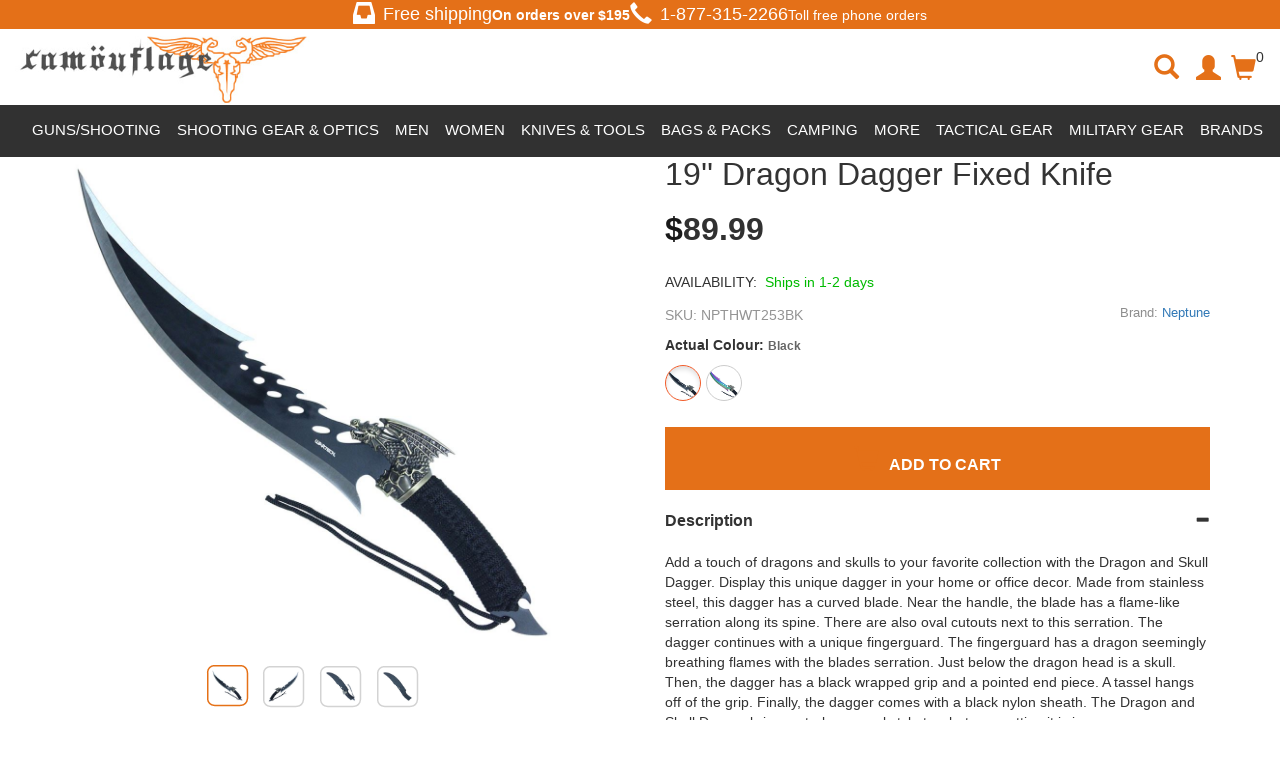

--- FILE ---
content_type: text/css
request_url: https://camouflageca.b-cdn.net/styles/default_0_en_product_headtag_F056880652273D4487FAD91B6C3896E5.css
body_size: 3083
content:
.sb-quickview-modal>.modal-dialog{width:80%!important}#sb-compare-product-panel{margin-top:15px}#sb-compare-product-panel .panel-body{position:relative;padding:10px}#sb-compare-product-panel .sb-panelcomparehelp{position:absolute;right:8px;bottom:6px}.sb-compare-product{position:relative;float:left;height:48px;width:48px;margin-right:5px;margin-bottom:5px;border:3px solid #ddd}.sb-compare-product .sb-compare-remove{position:absolute;top:0;right:0;width:40px;text-align:right;height:40px;cursor:pointer}.sb-compare-product .sb-compare-remove:hover{text-decoration:none}.sb-compare-product .sb-compare-current{position:absolute;text-align:center;cursor:pointer;margin:6px;color:#2b8430}.sb-compare-product .sb-compare-current:hover{text-decoration:none}#sb-compare-product-panel .thumbnail{margin-bottom:0}#sb-compare-product-panel ul{float:left;margin:0;padding:0;list-style:none;margin-bottom:5px}.star-rating-0{color:#959595}.star-rating-5{color:#df6923}.star-rating-1 .star-1,.star-rating-2 .star-1,.star-rating-2 .star-2,.star-rating-3 .star-1,.star-rating-3 .star-2,.star-rating-3 .star-3,.star-rating-4 .star-1,.star-rating-4 .star-2,.star-rating-4 .star-3,.star-rating-4 .star-4{color:#ec9920}.star-rating-4 .star-5,.star-rating-3 .star-5,.star-rating-3 .star-4,.star-rating-2 .star-5,.star-rating-2 .star-4,.star-rating-2 .star-3,.star-rating-1 .star-5,.star-rating-1 .star-4,.star-rating-1 .star-3,.star-rating-1 .star-2{color:#d8d8d8}@media(min-width:576px){.modal.notifyme-modal-container .modal-dialog{max-width:550px}}.modal.notifyme-modal-container .modal-header{justify-content:center}.modal.notifyme-modal-container .modal-title{padding:10px 0}.modal.notifyme-modal-container .modal-body .col-12:first-child,.modal.notifyme-modal-container .modal-body .col-12:first-child *{padding:0}.modal.notifyme-modal-container .modal-body .col-12:first-child .row{display:flex;align-items:center}.modal.notifyme-modal-container .close{position:absolute;top:15px;right:15px}.modal.notifyme-modal-container .modal-product-title{font-weight:normal}.modal.notifyme-modal-container img.img-responsive{width:90px!important;margin-left:15px;border:3px solid #d3d3d3}.modal.notifyme-modal-container .form-horizontal .control-label{text-align:left}.modal.notifyme-modal-container .form-horizontal input.form-control{height:34px;min-height:unset;padding:6px 12px;font-size:14px;line-height:1.42857143;color:#555;background-color:#fff;border:1px solid #ccc;border-radius:4px;box-shadow:inset 0 1px 1px rgba(0,0,0,.075)}.modal.notifyme-modal-container b{padding:20px 0 3px!important}.modal.notifyme-modal-container .btn-orange{font-weight:700;padding:7px 15px;min-height:unset;border-radius:4px;margin-bottom:0;border:2px solid transparent}.modal.notifyme-modal-container .btn-default{font-weight:700;padding:7px 15px;color:#fff;background-color:#3a3a3a;border-radius:4px;border:2px solid #3a3a3a;margin-left:.5rem}#sb-stocknotification-container-parent{padding-right:0;padding-left:20px;margin-top:7px}#sb-stocknotification-container-parent .col-xs-12{padding:0}#sb-stocknotification-container{position:relative;border:1px solid #8564049c;border-radius:4px;width:100%;color:#856404;background-color:#fff3cd}#sb-stocknotification-container a.btn{color:#856404!important;font-weight:bold;border-radius:4px;width:100%;padding:1.25rem .25rem}.spinner{display:none;max-width:50px}.has-spinner.active{cursor:progress}.has-spinner.active .spinner{display:inline-block}.in-progress{display:none}.icon-refresh:before{content:""}.icon-spin{display:inline-block;-moz-animation:spin 2s infinite linear;-o-animation:spin 2s infinite linear;-webkit-animation:spin 2s infinite linear;animation:spin 2s infinite linear}@-moz-keyframes spin{100%{-moz-transform:rotate(360deg)}}@-webkit-keyframes spin{100%{-webkit-transform:rotate(360deg)}}@keyframes spin{100%{-webkit-transform:rotate(360deg);transform:rotate(360deg)}}.product-image:hover .image-overlay-btn{display:block}.product-image{position:relative;display:block;margin-bottom:10px;overflow:hidden}.product-image:hover{text-decoration:none;border-color:#e47018}.image-overlay{position:absolute;top:0;left:0;right:0;bottom:0}.image-overlay-btn{position:absolute;display:none;width:120px;max-width:100%;top:20%;left:50%;margin-left:-60px;text-align:center;color:#e47018}.product-name{margin-top:0;margin-bottom:5px}#btnProductAddToCart{border-radius:0;padding-top:10px;padding-bottom:10px;min-height:40px}#AddToCartForm{margin-bottom:10px}.product-tabs{margin-bottom:10px;border-bottom:1px solid #ddd}#AddToCartForm .product-tabs{border-bottom:0}.product-tabs .nav-tabs{border:0;border-top:1px solid #4b4b4b;border-bottom:1px solid #4b4b4b;border-left:1px solid #4b4b4b}.product-tabs .nav-tabs>li.active>a,.product-tabs .nav-tabs>li.active>a:hover,.product-tabs .nav-tabs>li.active>a:focus{border:none;background-color:#4b4b4b;color:#fff}.nav-tabs>li{margin-bottom:0;float:none;display:table-cell;width:1%;text-align:center}.product-tabs .nav>li>a:hover,.product-tabs .nav>li>a:focus{background-color:#4b4b4b;color:#fff}.product-tabs .nav>li>a{padding:10px 5px}#submit-email{width:100%}.sb-hide-selector-option{display:none}.product-tabs .nav-tabs{border:1px solid #4b4b4b}.product-tabs .nav>li>a{padding:10px 5px;border:0;border-radius:0;margin:0;color:#4b4b4b;font-weight:bold;letter-spacing:1px;font-size:1.1rem;border-right:1px solid #4b4b4b}.product-tabs .nav>li:last-child>a{border:0}.product-details-info{display:flex;flex-direction:column;overflow-x:hidden}@media(min-width:992px){.sb-product-container.sb-product-selector-primary{padding-right:100px}}@media(max-width:992px){.color-container{order:-3}.size-container{order:-2}}.addons-container{max-height:30rem;overflow-y:auto;overflow-x:hidden}.addons-container::-webkit-scrollbar{width:7px}.addons-container::-webkit-scrollbar-track{-webkit-box-shadow:inset 0 0 6px rgba(0,0,0,.3);-webkit-border-radius:10px;border-radius:10px}.addons-container::-webkit-scrollbar-thumb{-webkit-border-radius:10px;border-radius:10px;background:#eee;-webkit-box-shadow:inset 0 0 6px rgba(0,0,0,.5)}.addons-container .card-header h2{font-size:20px;font-weight:600;margin:0 0 1rem 0}.addons-container .card-body a.block{display:block;text-align:center}.addons-container .card-body a{color:#4b4b4b}.custom-control-label{display:block;position:relative;margin-left:1px;cursor:pointer;font-size:14px;-webkit-user-select:none;-moz-user-select:none;-ms-user-select:none;user-select:none}.custom-control-label input{position:absolute;opacity:0;cursor:pointer;height:0;width:0}.checkmark{position:absolute;top:0;left:0;height:18px;width:18px;outline:1px solid gray;border:2px solid #fff;font-family:"Font Awesome 5 Free"!important;speak:none;font-style:normal;font-weight:900;font-variant:normal;text-transform:none;line-height:1;letter-spacing:0}.container:hover input~.checkmark{background-color:#ccc}.custom-control-label input:checked~.checkmark{}.checkmark:after{content:"";position:absolute;display:none}.custom-control-label input:checked~.checkmark:after{display:block;color:#4dd402;content:""}.addons-price{float:right;margin-right:10px}#sb-product-page>.row{margin-bottom:5rem}.addons-container .card .custom-checkbox{width:99.5%;padding-bottom:1rem;border-bottom:1px solid #c9c9c950}.addons-container .card .custom-checkbox .row{display:flex;align-items:center}.addons-container .card .custom-checkbox .row>[class^=col-]{float:none}.addons-container .card:last-child .custom-checkbox:last-child{border-bottom:0;padding-bottom:0}.total-addons-container{margin-top:20px;padding-top:15px;border-top:1px solid #4b4b4b}.total-addons-container b{font-size:16px;text-transform:capitalize}.total-addons-container span{color:#ca6110;font-weight:bold;font-size:16px}#sb-product-page{width:100%;overflow-x:hidden}.main-gallery-container .row{display:flex!important;flex-direction:column}#img_Container{display:flex;justify-content:center}#gallery-carousel ul{display:flex!important;justify-content:center;width:50%;margin:0 auto;overflow-x:scroll}#gallery-carousel ul::-webkit-scrollbar{display:none}#gallery-carousel ul li{max-width:55px;max-height:55px}.sb-product-selector-availability .price{font-size:32px!important;padding:10px 0!important}.sb-product-selector-availability .product-availability{padding:10px 0!important}.control-label{padding-bottom:10px!important}.size-chart-product:hover{text-decoration:none!important}.pick-store-div{border:1px solid #191919;padding:10px;text-align:left;margin:0 15px}.pick-store-div button{border:none;outline:none;background-color:transparent}details,.total-addons-container{margin:0 15px}.tab-details{border-bottom:1px solid gray;margin-bottom:10px}.product-details-summary{font-weight:bold;font-size:16px;width:100%;max-height:70px;display:flex;justify-content:space-between;align-items:center;padding:10px 0}.product-details-summary:hover{cursor:pointer;background-color:#f5f5f5}.bv-form{margin:0 15px}details[open] summary~*{animation:openDetails .5s ease-in-out forwards}details:not([open]) summary~*{animation:closeDetails .5s ease-in-out forwards}@keyframes openDetails{0%{opacity:0;max-height:0}100%{opacity:1;max-height:100vh}}@keyframes closeDetails{0%{opacity:1;max-height:100vh}100%{opacity:0;max-height:0}}#description-area{max-height:fit-content!important}#sale-overlay{width:150px!important;top:15px!important;background:#e46f18;left:auto;right:-3.7rem;height:4rem;line-height:4rem;color:#fff;text-align:center;text-transform:uppercase;font-weight:bold;letter-spacing:2px;transform:rotate(45deg)}.select-your-option{color:#b0971a!important}.sb-product-selector-primary{overflow:hidden;background-color:transparent;padding-left:20px}.sb-product-selector-primary .sb-selector-form{position:relative}.sb-product-selector-availability{text-align:left}.sb-product-container .sale{float:right;margin-top:1.75rem}.current-price{float:left}.radio-size{margin-bottom:5px;border:1px solid #4d4d4d;border-radius:0}.radio-size.active{box-shadow:none;border-radius:0;background-color:#e47018;color:#fff;border:none}.radio-color{margin-bottom:5px;width:36px;height:36px;border-color:#ccc;background-color:#fff;border-radius:50%}.radio-upsell-color{width:24px;height:24px}.radio-black{background-color:#000}.radio-blackmonochrome{background-color:#111}.radio-opticalwhite{background-color:#fff}.radio-charcoal{background-color:#a8aaac}.radio-navy{background-color:navy}.radio-pink{background-color:#ffc0cb}.radio-red{background-color:red}.radio-white{background-color:#fff}.radio-color.active{border-color:#f15b29}[data-toggle="buttons"]>.radio-color input[type="radio"]{position:absolute;clip:rect(0,0,0,0);pointer-events:none}.sb-selector-option .sb-selector-input-group,.sb-selector-option .btn{margin-bottom:5px;margin-right:5px}.size-carousel-div label{}.sb-selector-option select{border-radius:10px}.sb-selector-upsell-option select{background-color:#fff;background:url('../themes/default/images/selectarrows.png') no-repeat right #fff}input[type="number"]::-webkit-outer-spin-button,input[type="number"]::-webkit-inner-spin-button{-webkit-appearance:none;margin:0}input[type="number"]{-moz-appearance:textfield}.sb-product-never-available{border-style:dotted;opacity:.5}.sb-product-never-available-override{border-style:solid!important;opacity:1!important}.sb-product-not-available{border-style:dotted;opacity:.5}.size-sb-product-never-available{display:none}.size-sb-product-not-available{border-style:dotted;opacity:.5}.colorlabel{font-size:12px;color:#666}.option-labels label.btn-default{border-radius:2px!important;border:1px solid #ccc;color:#313131}.option-labels label.btn-default.active,.option-labels label.btn-default:hover{border:1px solid #4b4b4b;background:#4b4b4b;color:#fff}@media(max-width:991px){.sb-product-selector-primary{padding-left:7.5px}.product-availability{position:relative;right:0}}.sb-productselector-select select{border:1px solid #ddd;border-radius:4px;padding:3px;margin-left:5px;margin-bottom:10px;-moz-appearance:menulist;-webkit-appearance:menulist;background-image:none}#sb-productselector-select-modal .modal-dialog{width:100%;margin:0 auto}#sb-productselector-select-modal .modal-body{padding-top:0;padding-bottom:0;overflow-y:scroll}#sb-productselector-select-modal .modal-dialog .row{line-height:48px;background-color:#f6f6f6;padding-left:5px;white-space:nowrap;overflow-x:hidden;text-overflow:ellipsis;border-top:1px solid #d7d7d7}#sb-productselector-select-modal .modal-dialog .row.selected{background-color:#ddd;border-left:2px solid #5b6334}